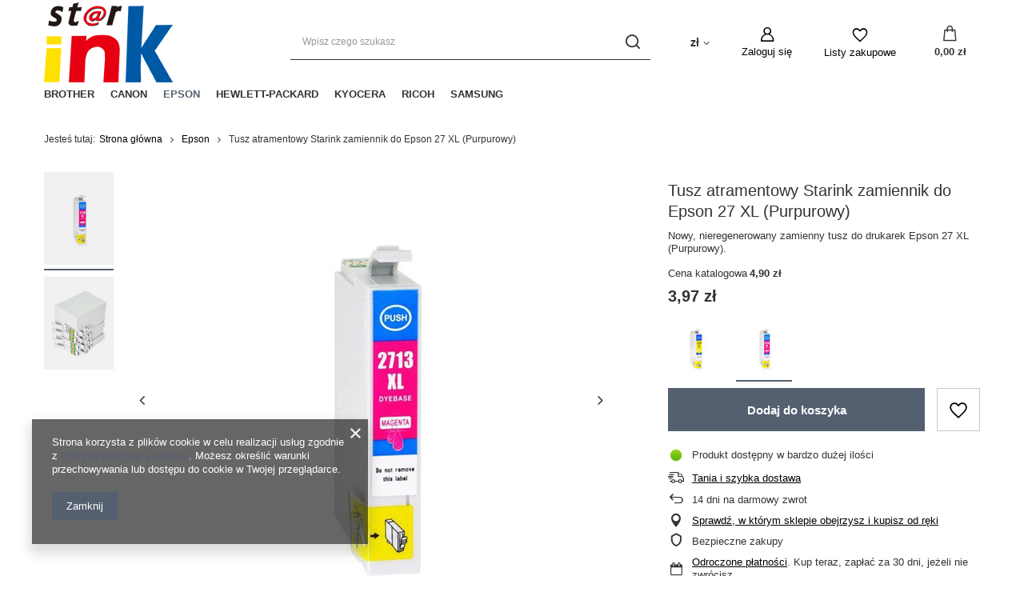

--- FILE ---
content_type: text/html; charset=utf-8
request_url: https://sklep.starink.pl/product-pol-23128-Tusz-atramentowy-Starink-zamiennik-do-Epson-27-XL-Purpurowy.html
body_size: 17907
content:
<!DOCTYPE html>
<html lang="pl" class="--vat --gross " ><head><meta name='viewport' content='user-scalable=no, initial-scale = 1.0, maximum-scale = 1.0, width=device-width, viewport-fit=cover'/> <link rel="preload" crossorigin="anonymous" as="font" href="/gfx/pol/fontello.woff?v=2"><meta http-equiv="Content-Type" content="text/html; charset=utf-8"><meta http-equiv="X-UA-Compatible" content="IE=edge"><title>Tusz atramentowy Starink zamiennik do Epson 27 XL (Purpurowy) - Epson - Starink Poland</title><meta name="keywords" content=""><meta name="description" content="Nowy, nieregenerowany zamienny tusz do drukarek Epson 27 XL (Purpurowy)."><link rel="icon" href="/gfx/pol/favicon.ico"><meta name="theme-color" content="#546070"><meta name="msapplication-navbutton-color" content="#546070"><meta name="apple-mobile-web-app-status-bar-style" content="#546070"><link rel="preload stylesheet" as="style" href="/gfx/pol/style.css.gzip?r=1644918194"><script>var app_shop={urls:{prefix:'data="/gfx/'.replace('data="', '')+'pol/',graphql:'/graphql/v1/'},vars:{priceType:'gross',priceTypeVat:true,productDeliveryTimeAndAvailabilityWithBasket:false,geoipCountryCode:'US',},txt:{priceTypeText:' brutto',},fn:{},fnrun:{},files:[],graphql:{}};const getCookieByName=(name)=>{const value=`; ${document.cookie}`;const parts = value.split(`; ${name}=`);if(parts.length === 2) return parts.pop().split(';').shift();return false;};if(getCookieByName('freeeshipping_clicked')){document.documentElement.classList.remove('--freeShipping');}if(getCookieByName('rabateCode_clicked')){document.documentElement.classList.remove('--rabateCode');}</script><meta name="robots" content="index,follow"><meta name="rating" content="general"><meta name="Author" content="Starink Poland na bazie IdoSell (www.idosell.com/shop).">
<!-- Begin LoginOptions html -->

<style>
#client_new_social .service_item[data-name="service_Apple"]:before, 
#cookie_login_social_more .service_item[data-name="service_Apple"]:before,
.oscop_contact .oscop_login__service[data-service="Apple"]:before {
    display: block;
    height: 2.6rem;
    content: url('/gfx/standards/apple.svg?r=1743165583');
}
.oscop_contact .oscop_login__service[data-service="Apple"]:before {
    height: auto;
    transform: scale(0.8);
}
#client_new_social .service_item[data-name="service_Apple"]:has(img.service_icon):before,
#cookie_login_social_more .service_item[data-name="service_Apple"]:has(img.service_icon):before,
.oscop_contact .oscop_login__service[data-service="Apple"]:has(img.service_icon):before {
    display: none;
}
</style>

<!-- End LoginOptions html -->

<!-- Open Graph -->
<meta property="og:type" content="website"><meta property="og:url" content="https://sklep.starink.pl/product-pol-23128-Tusz-atramentowy-Starink-zamiennik-do-Epson-27-XL-Purpurowy.html
"><meta property="og:title" content="Tusz atramentowy Starink zamiennik do Epson 27 XL (Purpurowy)"><meta property="og:description" content="Nowy, nieregenerowany zamienny tusz do drukarek Epson 27 XL (Purpurowy)."><meta property="og:site_name" content="Starink Poland"><meta property="og:locale" content="pl_PL"><meta property="og:image" content="https://sklep.starink.pl/hpeciai/beb5c583e4986cee5344687d48d05ca0/pol_pl_Tusz-atramentowy-Starink-zamiennik-do-Epson-27-XL-Purpurowy-23128_1.jpg"><meta property="og:image:width" content="570"><meta property="og:image:height" content="570"><link rel="manifest" href="https://sklep.starink.pl/data/include/pwa/8/manifest.json?t=3"><meta name="apple-mobile-web-app-capable" content="yes"><meta name="apple-mobile-web-app-status-bar-style" content="black"><meta name="apple-mobile-web-app-title" content="sklep.starink.pl"><link rel="apple-touch-icon" href="/data/include/pwa/8/icon-128.png"><link rel="apple-touch-startup-image" href="/data/include/pwa/8/logo-512.png" /><meta name="msapplication-TileImage" content="/data/include/pwa/8/icon-144.png"><meta name="msapplication-TileColor" content="#2F3BA2"><meta name="msapplication-starturl" content="/"><script type="application/javascript">var _adblock = true;</script><script async src="/data/include/advertising.js"></script><script type="application/javascript">var statusPWA = {
                online: {
                    txt: "Połączono z internetem",
                    bg: "#5fa341"
                },
                offline: {
                    txt: "Brak połączenia z internetem",
                    bg: "#eb5467"
                }
            }</script><script async type="application/javascript" src="/ajax/js/pwa_online_bar.js?v=1&r=6"></script><script type="application/javascript" src="/ajax/js/webpush_subscription.js?v=1&r=4"></script><script type="application/javascript">WebPushHandler.publicKey = 'BF+mXAI3KL6Sje3eeAb+8MbZTpMgWUzCLWwjmP1N1D7AvUownf0PVfuPwRUW2yMQa/8PuMoB2BapLtLBXB5GZl4=';WebPushHandler.version = '1';WebPushHandler.setPermissionValue();</script>
<!-- End Open Graph -->

<link rel="canonical" href="https://sklep.starink.pl/product-pol-23128-Tusz-atramentowy-Starink-zamiennik-do-Epson-27-XL-Purpurowy.html" />

                <script>
                if (window.ApplePaySession && window.ApplePaySession.canMakePayments()) {
                    var applePayAvailabilityExpires = new Date();
                    applePayAvailabilityExpires.setTime(applePayAvailabilityExpires.getTime() + 2592000000); //30 days
                    document.cookie = 'applePayAvailability=yes; expires=' + applePayAvailabilityExpires.toUTCString() + '; path=/;secure;'
                    var scriptAppleJs = document.createElement('script');
                    scriptAppleJs.src = "/ajax/js/apple.js?v=2";
                    if (document.readyState === "interactive" || document.readyState === "complete") {
                          document.body.append(scriptAppleJs);
                    } else {
                        document.addEventListener("DOMContentLoaded", () => {
                            document.body.append(scriptAppleJs);
                        });  
                    }
                } else {
                    document.cookie = 'applePayAvailability=no; path=/;secure;'
                }
                </script>
                <script>let paypalDate = new Date();
                    paypalDate.setTime(paypalDate.getTime() + 86400000);
                    document.cookie = 'payPalAvailability_PLN=-1; expires=' + paypalDate.getTime() + '; path=/; secure';
                </script><link rel="preload" as="image" href="/hpeciai/cb1aebc3be612f7c995c3691d156d67e/pol_pm_Tusz-atramentowy-Starink-zamiennik-do-Epson-27-XL-Purpurowy-23128_1.jpg"><style>
								#main_banner1.skeleton .main_slider__item > a {
									padding-top: calc(450/360* 100%);
								}
								@media (min-width: 757px) {#main_banner1.skeleton .main_slider__item > a {
									padding-top: calc(480/760* 100%);
								}}
								@media (min-width: 979px) {#main_banner1.skeleton .main_slider__item > a {
									padding-top: calc(375/1170* 100%);
								}}
								#main_banner1 .main_slider__item > a.loading {
									padding-top: calc(450/360* 100%);
								}
								@media (min-width: 757px) {#main_banner1 .main_slider__item > a.loading {
									padding-top: calc(480/760* 100%);
								}}
								@media (min-width: 979px) {#main_banner1 .main_slider__item > a.loading {
									padding-top: calc(375/1170* 100%);
								}}
							</style><style>
									#photos_slider[data-skeleton] .photos__link:before {
										padding-top: calc(570/570* 100%);
									}
									@media (min-width: 979px) {.photos__slider[data-skeleton] .photos__figure:not(.--nav):first-child .photos__link {
										max-height: 570px;
									}}
								</style></head><body><script>
					var script = document.createElement('script');
					script.src = app_shop.urls.prefix + 'envelope.js.gzip';

					document.getElementsByTagName('body')[0].insertBefore(script, document.getElementsByTagName('body')[0].firstChild);
				</script><div id="container" class="projector_page container max-width-1200"><header class=" commercial_banner"><script class="ajaxLoad">
                app_shop.vars.vat_registered = "true";
                app_shop.vars.currency_format = "###,##0.00";
                
                    app_shop.vars.currency_before_value = false;
                
                    app_shop.vars.currency_space = true;
                
                app_shop.vars.symbol = "zł";
                app_shop.vars.id= "PLN";
                app_shop.vars.baseurl = "http://sklep.starink.pl/";
                app_shop.vars.sslurl= "https://sklep.starink.pl/";
                app_shop.vars.curr_url= "%2Fproduct-pol-23128-Tusz-atramentowy-Starink-zamiennik-do-Epson-27-XL-Purpurowy.html";
                

                var currency_decimal_separator = ',';
                var currency_grouping_separator = ' ';

                
                    app_shop.vars.blacklist_extension = ["exe","com","swf","js","php"];
                
                    app_shop.vars.blacklist_mime = ["application/javascript","application/octet-stream","message/http","text/javascript","application/x-deb","application/x-javascript","application/x-shockwave-flash","application/x-msdownload"];
                
                    app_shop.urls.contact = "/contact-pol.html";
                </script><div id="viewType" style="display:none"></div><div id="logo" class="d-flex align-items-center"><a href="/" target="_self"><img src="/data/gfx/mask/pol/logo_8_big.png" alt="" width="161" height="100"></a></div><form action="https://sklep.starink.pl/search.php" method="get" id="menu_search" class="menu_search"><a href="#showSearchForm" class="menu_search__mobile"></a><div class="menu_search__block"><div class="menu_search__item --input"><input class="menu_search__input" type="text" name="text" autocomplete="off" placeholder="Wpisz czego szukasz"><button class="menu_search__submit" type="submit"></button></div><div class="menu_search__item --results search_result"></div></div></form><div id="menu_settings" class="align-items-center justify-content-center justify-content-lg-end"><div class="open_trigger"><span class="d-none d-md-inline-block flag_txt">zł</span><div class="menu_settings_wrapper d-md-none"><div class="menu_settings_inline"><div class="menu_settings_header">
										Język i waluta: 
									</div><div class="menu_settings_content"><span class="menu_settings_flag flag flag_pol"></span><strong class="menu_settings_value"><span class="menu_settings_language">pl</span><span> | </span><span class="menu_settings_currency">zł</span></strong></div></div><div class="menu_settings_inline"><div class="menu_settings_header">
										Dostawa do: 
									</div><div class="menu_settings_content"><strong class="menu_settings_value">Polska</strong></div></div></div><i class="icon-angle-down d-none d-md-inline-block"></i></div><form action="https://sklep.starink.pl/settings.php" method="post"><ul class="bg_alter"><li><div class="form-group"><label for="menu_settings_curr">Waluta</label><div class="select-after"><select class="form-control" name="curr" id="menu_settings_curr"><option value="PLN" selected>zł</option><option value="EUR">€ (1 zł = 0.2439€)
																	</option><option value="GBP">£ (1 zł = 0.2015£)
																	</option><option value="USD">$ (1 zł = 0.2654$)
																	</option></select></div></div><div class="form-group"><label for="menu_settings_country">Dostawa do</label><div class="select-after"><select class="form-control" name="country" id="menu_settings_country"><option value="1143020016">Austria</option><option value="1143020022">Belgia</option><option value="1143020029">Bośnia i Hercegowina</option><option value="1143020033">Bułgaria</option><option value="1143020038">Chorwacja</option><option value="1143020041">Czechy</option><option value="1143020042">Dania</option><option value="1143020051">Estonia</option><option value="1143020056">Finlandia</option><option value="1143020057">Francja</option><option value="1143020062">Grecja</option><option value="1170044709">Guernsey</option><option value="1143020075">Hiszpania</option><option value="1143020076">Holandia</option><option value="1143020083">Irlandia</option><option value="1143020089">Jersey</option><option value="1143020115">Liechtenstein</option><option value="1143020116">Litwa</option><option value="1143020118">Łotwa</option><option value="1143020117">Luxemburg</option><option value="1143020143">Niemcy</option><option value="1143020149">Norwegia</option><option selected value="1143020003">Polska</option><option value="1143020163">Portugalia</option><option value="1143020169">Rumunia</option><option value="1170044700">Serbia</option><option value="1143020182">Słowacja</option><option value="1143020183">Słowenia</option><option value="1143020192">Szwajcaria</option><option value="1143020193">Szwecja</option><option value="1143020217">Węgry</option><option value="1143020218">Wielka Brytania</option><option value="1143020220">Włochy</option><option value="1143020127">Wyspa Man</option></select></div></div></li><li class="buttons"><button class="btn --solid --large" type="submit">
										Zastosuj zmiany
									</button></li></ul></form><div id="menu_additional"><a class="account_link" href="https://sklep.starink.pl/login.php">Zaloguj się</a><div class="shopping_list_top" data-empty="true"><a href="https://sklep.starink.pl/pl/shoppinglist/" class="wishlist_link slt_link">Listy zakupowe</a><div class="slt_lists"><ul class="slt_lists__nav"><li class="slt_lists__nav_item" data-list_skeleton="true" data-list_id="true" data-shared="true"><a class="slt_lists__nav_link" data-list_href="true"><span class="slt_lists__nav_name" data-list_name="true"></span><span class="slt_lists__count" data-list_count="true">0</span></a></li></ul><span class="slt_lists__empty">Dodaj do nich produkty, które lubisz i chcesz kupić później.</span></div></div></div></div><div class="shopping_list_top_mobile" data-empty="true"><a href="https://sklep.starink.pl/pl/shoppinglist/" class="sltm_link"></a></div><div class="sl_choose sl_dialog"><div class="sl_choose__wrapper sl_dialog__wrapper p-4 p-md-5"><div class="sl_choose__item --top sl_dialog_close mb-2"><strong class="sl_choose__label">Zapisz na liście zakupowej</strong></div><div class="sl_choose__item --lists" data-empty="true"><div class="sl_choose__list f-group --radio m-0 d-md-flex align-items-md-center justify-content-md-between" data-list_skeleton="true" data-list_id="true" data-shared="true"><input type="radio" name="add" class="sl_choose__input f-control" id="slChooseRadioSelect" data-list_position="true"><label for="slChooseRadioSelect" class="sl_choose__group_label f-label py-4" data-list_position="true"><span class="sl_choose__sub d-flex align-items-center"><span class="sl_choose__name" data-list_name="true"></span><span class="sl_choose__count" data-list_count="true">0</span></span></label><button type="button" class="sl_choose__button --desktop btn --solid">Zapisz</button></div></div><div class="sl_choose__item --create sl_create mt-4"><a href="#new" class="sl_create__link  align-items-center">Stwórz nową listę zakupową</a><form class="sl_create__form align-items-center"><div class="sl_create__group f-group --small mb-0"><input type="text" class="sl_create__input f-control" required="required"><label class="sl_create__label f-label">Nazwa nowej listy</label></div><button type="submit" class="sl_create__button btn --solid ml-2 ml-md-3">Utwórz listę</button></form></div><div class="sl_choose__item --mobile mt-4 d-flex justify-content-center d-md-none"><button class="sl_choose__button --mobile btn --solid --large">Zapisz</button></div></div></div><div id="menu_basket" class="topBasket"><a class="topBasket__sub" href="/basketedit.php"><span class="badge badge-info"></span><strong class="topBasket__price" style="display: none;">0,00 zł</strong></a><div class="topBasket__details --products" style="display: none;"><div class="topBasket__block --labels"><label class="topBasket__item --name">Produkt</label><label class="topBasket__item --sum">Ilość</label><label class="topBasket__item --prices">Cena</label></div><div class="topBasket__block --products"></div></div><div class="topBasket__details --shipping" style="display: none;"><span class="topBasket__name">Koszt dostawy od</span><span id="shipppingCost"></span></div><script>
						app_shop.vars.cache_html = true;
					</script></div><nav id="menu_categories" class="wide"><button type="button" class="navbar-toggler"><i class="icon-reorder"></i></button><div class="navbar-collapse" id="menu_navbar"><ul class="navbar-nav mx-md-n2"><li class="nav-item"><a  href="/pol_m_Brother-2614.html" target="_self" title="Brother" class="nav-link" >Brother</a></li><li class="nav-item"><a  href="/pol_m_Canon-2616.html" target="_self" title="Canon" class="nav-link" >Canon</a></li><li class="nav-item active"><a  href="/pol_m_Epson-2620.html" target="_self" title="Epson" class="nav-link active" >Epson</a></li><li class="nav-item"><a  href="/pol_m_Hewlett-Packard-2615.html" target="_self" title="Hewlett-Packard" class="nav-link" >Hewlett-Packard</a></li><li class="nav-item"><a  href="/pol_m_Kyocera-2619.html" target="_self" title="Kyocera" class="nav-link" >Kyocera</a></li><li class="nav-item"><a  href="/pol_m_Ricoh-2618.html" target="_self" title="Ricoh" class="nav-link" >Ricoh</a></li><li class="nav-item"><a  href="/pol_m_Samsung-2617.html" target="_self" title="Samsung" class="nav-link" >Samsung</a></li></ul></div></nav><div id="breadcrumbs" class="breadcrumbs"><div class="back_button"><button id="back_button"></button></div><div class="list_wrapper"><ol><li><span>Jesteś tutaj:  </span></li><li class="bc-main"><span><a href="/">Strona główna</a></span></li><li class="category bc-item-1 bc-active"><a class="category" href="/pol_m_Epson-2620.html">Epson</a></li><li class="bc-active bc-product-name"><span>Tusz atramentowy Starink zamiennik do Epson 27 XL (Purpurowy)</span></li></ol></div></div></header><div id="layout" class="row clearfix"><aside class="col-3"><section class="shopping_list_menu"><div class="shopping_list_menu__block --lists slm_lists" data-empty="true"><span class="slm_lists__label">Listy zakupowe</span><ul class="slm_lists__nav"><li class="slm_lists__nav_item" data-list_skeleton="true" data-list_id="true" data-shared="true"><a class="slm_lists__nav_link" data-list_href="true"><span class="slm_lists__nav_name" data-list_name="true"></span><span class="slm_lists__count" data-list_count="true">0</span></a></li><li class="slm_lists__nav_header"><span class="slm_lists__label">Listy zakupowe</span></li></ul><a href="#manage" class="slm_lists__manage d-none align-items-center d-md-flex">Zarządzaj listami</a></div><div class="shopping_list_menu__block --bought slm_bought"><a class="slm_bought__link d-flex" href="https://sklep.starink.pl/products-bought.php">
						Lista dotychczas zamówionych produktów
					</a></div><div class="shopping_list_menu__block --info slm_info"><strong class="slm_info__label d-block mb-3">Jak działa lista zakupowa?</strong><ul class="slm_info__list"><li class="slm_info__list_item d-flex mb-3">
							Po zalogowaniu możesz umieścić i przechowywać na liście zakupowej dowolną liczbę produktów nieskończenie długo.
						</li><li class="slm_info__list_item d-flex mb-3">
							Dodanie produktu do listy zakupowej nie oznacza automatycznie jego rezerwacji.
						</li><li class="slm_info__list_item d-flex mb-3">
							Dla niezalogowanych klientów lista zakupowa przechowywana jest do momentu wygaśnięcia sesji (około 24h).
						</li></ul></div></section><div id="mobileCategories" class="mobileCategories"><div class="mobileCategories__item --menu"><a class="mobileCategories__link --active" href="#" data-ids="#menu_search,.shopping_list_menu,#menu_search,#menu_navbar,#menu_navbar3, #menu_blog">
                            Menu
                        </a></div><div class="mobileCategories__item --account"><a class="mobileCategories__link" href="#" data-ids="#menu_contact,#login_menu_block">
                            Konto
                        </a></div><div class="mobileCategories__item --settings"><a class="mobileCategories__link" href="#" data-ids="#menu_settings">
                                Ustawienia
                            </a></div></div><div class="setMobileGrid" data-item="#menu_navbar"></div><div class="setMobileGrid" data-item="#menu_navbar3" data-ismenu1="true"></div><div class="setMobileGrid" data-item="#menu_blog"></div><div class="login_menu_block d-lg-none" id="login_menu_block"><a class="sign_in_link" href="/login.php" title=""><i class="icon-user"></i><span>Zaloguj się</span></a><a class="registration_link" href="/client-new.php?register" title=""><i class="icon-lock"></i><span>Zarejestruj się</span></a><a class="order_status_link" href="/order-open.php" title=""><i class="icon-globe"></i><span>Sprawdź status zamówienia</span></a></div><div class="setMobileGrid" data-item="#menu_contact"></div><div class="setMobileGrid" data-item="#menu_settings"></div></aside><div id="content" class="col-12"><div id="menu_compare_product" class="compare mb-2 pt-sm-3 pb-sm-3 mb-sm-3" style="display: none;"><div class="compare__label d-none d-sm-block">Dodane do porównania</div><div class="compare__sub"></div><div class="compare__buttons"><a class="compare__button btn --solid --secondary" href="https://sklep.starink.pl/product-compare.php" title="Porównaj wszystkie produkty" target="_blank"><span>Porównaj produkty </span><span class="d-sm-none">(0)</span></a><a class="compare__button --remove btn d-none d-sm-block" href="https://sklep.starink.pl/settings.php?comparers=remove&amp;product=###" title="Usuń wszystkie produkty">
                        Usuń produkty
                    </a></div><script>
                        var cache_html = true;
                    </script></div><section id="projector_photos" class="photos d-flex align-items-start mb-4 mb-md-6" data-nav="true"><div id="photos_nav" class="photos__nav d-none d-md-flex flex-md-column"><figure class="photos__figure --nav"><a class="photos__link --nav" href="/hpeciai/beb5c583e4986cee5344687d48d05ca0/pol_pl_Tusz-atramentowy-Starink-zamiennik-do-Epson-27-XL-Purpurowy-23128_1.jpg" data-slick-index="0" data-width="130" data-height="130"><img class="photos__photo b-lazy --nav" alt="Tusz atramentowy Starink zamiennik do Epson 27 XL (Purpurowy)" data-src="/hpeciai/7cd2037bb79bd8a1bfebaf7e55006417/pol_ps_Tusz-atramentowy-Starink-zamiennik-do-Epson-27-XL-Purpurowy-23128_1.jpg"></a></figure><figure class="photos__figure --nav"><a class="photos__link --nav" href="/hpeciai/35bf69aa1f2d0a3bd54adb2033750fca/pol_pl_Tusz-atramentowy-Starink-zamiennik-do-Epson-27-XL-Purpurowy-23128_3.jpg" data-slick-index="1" data-width="130" data-height="130"><img class="photos__photo b-lazy --nav" alt="Tusz atramentowy Starink zamiennik do Epson 27 XL (Purpurowy)" data-src="/hpeciai/b7a04f30704ca1e5fad91bab4fcc49a0/pol_ps_Tusz-atramentowy-Starink-zamiennik-do-Epson-27-XL-Purpurowy-23128_3.jpg"></a></figure></div><div id="photos_slider" class="photos__slider" data-skeleton="true" data-nav="true"><div class="photos___slider_wrapper"><figure class="photos__figure"><a class="photos__link" href="/hpeciai/beb5c583e4986cee5344687d48d05ca0/pol_pl_Tusz-atramentowy-Starink-zamiennik-do-Epson-27-XL-Purpurowy-23128_1.jpg" data-width="872" data-height="872"><img class="photos__photo" alt="Tusz atramentowy Starink zamiennik do Epson 27 XL (Purpurowy)" src="/hpeciai/cb1aebc3be612f7c995c3691d156d67e/pol_pm_Tusz-atramentowy-Starink-zamiennik-do-Epson-27-XL-Purpurowy-23128_1.jpg"></a></figure><figure class="photos__figure"><a class="photos__link" href="/hpeciai/35bf69aa1f2d0a3bd54adb2033750fca/pol_pl_Tusz-atramentowy-Starink-zamiennik-do-Epson-27-XL-Purpurowy-23128_3.jpg" data-width="872" data-height="872"><img class="photos__photo slick-loading" alt="Tusz atramentowy Starink zamiennik do Epson 27 XL (Purpurowy)" data-lazy="/hpeciai/9181ca279b071f28bfec85d7a59f45d4/pol_pm_Tusz-atramentowy-Starink-zamiennik-do-Epson-27-XL-Purpurowy-23128_3.jpg"></a></figure></div></div></section><div class="pswp" tabindex="-1" role="dialog" aria-hidden="true"><div class="pswp__bg"></div><div class="pswp__scroll-wrap"><div class="pswp__container"><div class="pswp__item"></div><div class="pswp__item"></div><div class="pswp__item"></div></div><div class="pswp__ui pswp__ui--hidden"><div class="pswp__top-bar"><div class="pswp__counter"></div><button class="pswp__button pswp__button--close" title="Close (Esc)"></button><button class="pswp__button pswp__button--share" title="Share"></button><button class="pswp__button pswp__button--fs" title="Toggle fullscreen"></button><button class="pswp__button pswp__button--zoom" title="Zoom in/out"></button><div class="pswp__preloader"><div class="pswp__preloader__icn"><div class="pswp__preloader__cut"><div class="pswp__preloader__donut"></div></div></div></div></div><div class="pswp__share-modal pswp__share-modal--hidden pswp__single-tap"><div class="pswp__share-tooltip"></div></div><button class="pswp__button pswp__button--arrow--left" title="Previous (arrow left)"></button><button class="pswp__button pswp__button--arrow--right" title="Next (arrow right)"></button><div class="pswp__caption"><div class="pswp__caption__center"></div></div></div></div></div><section id="projector_productname" class="product_name"><div class="product_name__block --info d-flex mb-2"><div class="product_name__sub --firm ml-auto pl-1 d-flex justify-content-end align-items-start"><a class="firm_logo d-block" href="/firm-pol-1568724709-Starink.html"><img src="/data/lang/pol/producers/gfx/projector/1568724709_1.png" title="Starink" alt="Starink"></a></div></div><div class="product_name__block --name mb-2"><h1 class="product_name__name m-0">Tusz atramentowy Starink zamiennik do Epson 27 XL (Purpurowy)</h1></div><div class="product_name__block --description mb-3"><ul><li>Nowy, nieregenerowany zamienny tusz do drukarek Epson 27 XL (Purpurowy).</li></ul></div></section><script class="ajaxLoad">
				cena_raty = 3.97;
				
						var client_login = 'false'
					
				var client_points = '';
				var points_used = '';
				var shop_currency = 'zł';
				var product_data = {
				"product_id": '23128',
				
				"currency":"zł",
				"product_type":"product_item",
				"unit":"szt.",
				"unit_plural":"szt.",

				"unit_sellby":"1",
				"unit_precision":"0",

				"base_price":{
				
					"maxprice":"3.97",
				
					"maxprice_formatted":"3,97 zł",
				
					"maxprice_net":"3.23",
				
					"maxprice_net_formatted":"3,23 zł",
				
					"minprice":"3.97",
				
					"minprice_formatted":"3,97 zł",
				
					"minprice_net":"3.23",
				
					"minprice_net_formatted":"3,23 zł",
				
					"size_max_maxprice_net":"0.00",
				
					"size_min_maxprice_net":"0.00",
				
					"size_max_maxprice_net_formatted":"0,00 zł",
				
					"size_min_maxprice_net_formatted":"0,00 zł",
				
					"size_max_maxprice":"0.00",
				
					"size_min_maxprice":"0.00",
				
					"size_max_maxprice_formatted":"0,00 zł",
				
					"size_min_maxprice_formatted":"0,00 zł",
				
					"price_unit_sellby":"3.97",
				
					"value":"3.97",
					"price_formatted":"3,97 zł",
					"price_net":"3.23",
					"price_net_formatted":"3,23 zł",
					"vat":"23",
					"worth":"3.97",
					"worth_net":"3.23",
					"worth_formatted":"3,97 zł",
					"worth_net_formatted":"3,23 zł",
					"srp":"4.90",
					"srp_formatted":"4,90 zł",
					"srp_diff_gross":"0.93",
					"srp_diff_gross_formatted":"0,93 zł",
					"srp_diff_percent":"19",
					"srp_net":"3.98",
					"srp_net_formatted":"3,98 zł",
					"srp_diff_net":"0.75",
					"srp_diff_net_formatted":"0,75 zł",
					"max_diff_gross":"0.93",
					"max_diff_gross_formatted":"0,93 zł",
					"max_diff_percent":"19",
					"max_diff_net":"0.75",
					"max_diff_net_formatted":"0,75 zł",
					"basket_enable":"y",
					"special_offer":"false",
					"rebate_code_active":"n",
					"priceformula_error":"false"
				},

				"order_quantity_range":{
				
				},

				"sizes":{
				
				"uniw":
				{
				
					"type":"uniw",
					"priority":"0",
					"description":"nie dotyczy",
					"name":"nie dotyczy",
					"amount":23,
					"amount_mo":0,
					"amount_mw":23,
					"amount_mp":0,
					"code_extern":"STARINK-132-0",
					"code_producer":"6950840621092",
					"shipping_time":{
					
						"days":"1",
						"working_days":"1",
						"hours":"0",
						"minutes":"0",
						"time":"2025-11-28 15:00",
						"week_day":"5",
						"week_amount":"0",
						"today":"false"
					},
				
					"delay_time":{
					
						"days":"0",
						"hours":"0",
						"minutes":"0",
						"time":"2025-11-27 09:45:18",
						"week_day":"4",
						"week_amount":"0",
						"unknown_delivery_time":"false"
					},
				
					"delivery":{
					
					"undefined":"false",
					"shipping":"12.99",
					"shipping_formatted":"12,99 zł",
					"limitfree":"0.00",
					"limitfree_formatted":"0,00 zł",
					"shipping_change":"12.99",
					"shipping_change_formatted":"12,99 zł",
					"change_type":"up"
					},
					"price":{
					
					"value":"3.97",
					"price_formatted":"3,97 zł",
					"price_net":"3.23",
					"price_net_formatted":"3,23 zł",
					"vat":"23",
					"worth":"3.97",
					"worth_net":"3.23",
					"worth_formatted":"3,97 zł",
					"worth_net_formatted":"3,23 zł",
					"srp":"4.90",
					"srp_formatted":"4,90 zł",
					"srp_diff_gross":"0.93",
					"srp_diff_gross_formatted":"0,93 zł",
					"srp_diff_percent":"19",
					"srp_net":"3.98",
					"srp_net_formatted":"3,98 zł",
					"srp_diff_net":"0.75",
					"srp_diff_net_formatted":"0,75 zł",
					"max_diff_gross":"0.93",
					"max_diff_gross_formatted":"0,93 zł",
					"max_diff_percent":"19",
					"max_diff_net":"0.75",
					"max_diff_net_formatted":"0,75 zł",
					"basket_enable":"y",
					"special_offer":"false",
					"rebate_code_active":"n",
					"priceformula_error":"false"
					}
				}
				}

				}
				var  trust_level = '0';
			</script><form id="projector_form" class="projector_details" action="https://sklep.starink.pl/basketchange.php" method="post" data-product_id="23128" data-type="product_item"><button style="display:none;" type="submit"></button><input id="projector_product_hidden" type="hidden" name="product" value="23128"><input id="projector_size_hidden" type="hidden" name="size" autocomplete="off" value="onesize"><input id="projector_mode_hidden" type="hidden" name="mode" value="1"><div class="projector_details__wrapper"><div id="projector_prices_wrapper" class="projector_details__prices projector_prices"><div class="projector_prices__srp_wrapper" id="projector_price_srp_wrapper"><span class="projector_prices__srp_label">Cena katalogowa</span><strong class="projector_prices__srp" id="projector_price_srp">4,90 zł</strong></div><div class="projector_prices__price_wrapper"><strong class="projector_prices__price" id="projector_price_value"><span>3,97 zł</span></strong><div class="projector_prices__info"><span class="projector_prices__unit_sep">
											 / 
										</span><span class="projector_prices__unit_sellby" id="projector_price_unit_sellby" style="display:none">1</span><span class="projector_prices__unit" id="projector_price_unit">szt.</span><span class="projector_prices__vat"><span class="price_vat"> brutto</span></span></div><div class="projector_prices__maxprice_wrapper" id="projector_price_maxprice_wrapper" style="display:none;"><del class="projector_prices__maxprice" id="projector_price_maxprice"></del><span class="projector_prices__percent" id="projector_price_yousave" style="display:none;"><span class="projector_prices__percent_before">(Zniżka </span><span class="projector_prices__percent_value"></span><span class="projector_prices__percent_after">%)</span></span></div></div><div class="projector_prices__points" id="projector_points_wrapper" style="display:none;"><div class="projector_prices__points_wrapper" id="projector_price_points_wrapper"><span id="projector_button_points_basket" class="projector_prices__points_buy --span" title="Zaloguj się, aby kupić ten produkt za punkty"><span class="projector_prices__points_price_text">Kup za </span><span class="projector_prices__points_price" id="projector_price_points"><span class="projector_currency"> pkt.</span></span></span></div><div class="projector_prices__points_recive_wrapper" id="projector_price_points_recive_wrapper" style="display:none;"><span class="projector_prices__points_recive_text">Po zakupie otrzymasz </span><span class="projector_prices__points_recive" id="projector_points_recive_points"><span class="projector_currency"> pkt.</span></span></div></div></div><div id="versions" class="projector_details__versions projector_versions"><span class="projector_versions__label">Kolor</span><div class="projector_versions__sub"><a class="projector_versions__item" href="/product-pol-23054-Tusz-atramentowy-Starink-zamiennik-do-Epson-27-XL-Zolty.html" title="Yellow"><span class="projector_versions__gfx"><img src="/hpeciai/ba582e552859c997cf2cfc3dc023be22/pol_il_Tusz-atramentowy-Starink-zamiennik-do-Epson-27-XL-Zolty-23054.jpg" alt="Yellow"></span><span class="projector_versions__name">Yellow</span></a><a class="projector_versions__item --selected" href="/product-pol-23128-Tusz-atramentowy-Starink-zamiennik-do-Epson-27-XL-Purpurowy.html" title="Magenta"><span class="projector_versions__gfx"><img src="/hpeciai/7e89ff383472a0c7ee341cc764ad4290/pol_il_Tusz-atramentowy-Starink-zamiennik-do-Epson-27-XL-Purpurowy-23128.jpg" alt="Magenta"></span><span class="projector_versions__name">Magenta</span></a></div></div><div id="projector_sizes_cont" class="projector_details__sizes projector_sizes" data-onesize="true"><span class="projector_sizes__label">Rozmiar</span><div class="projector_sizes__sub"><a class="projector_sizes__item" href="/product-pol-23128-Tusz-atramentowy-Starink-zamiennik-do-Epson-27-XL-Purpurowy.html?selected_size=onesize" data-type="onesize"><span class="projector_sizes__name">nie dotyczy</span></a></div></div><div class="projector_details__buy projector_buy" id="projector_buy_section"><div class="projector_buy__wrapper"><div class="projector_buy__number_wrapper"><select class="projector_buy__number f-select"><option selected value="1">1</option><option value="2">2</option><option value="3">3</option><option value="4">4</option><option value="5">5</option><option data-more="true">
											więcej
										</option></select><div class="projector_buy__more"><input class="projector_buy__more_input" type="number" name="number" id="projector_number" value="1" step="1"></div></div><button class="projector_buy__button btn --solid --large" id="projector_button_basket" type="submit">
										Dodaj do koszyka
									</button><a class="projector_buy__shopping_list" href="#addToShoppingList" title="Kliknij, aby dodać produkt do listy zakupowej"></a></div></div><div class="projector_details__tell_availability projector_tell_availability" id="projector_tell_availability" style="display:none"><div class="projector_tell_availability__block --link"><a class="projector_tell_availability__link btn --solid --outline --solid --extrasmall" href="#tellAvailability">Powiadom mnie o dostępności produktu</a></div><div class="projector_tell_availability__block --dialog" id="tell_availability_dialog"><h2 class="headline"><span class="headline__name">Produkt wyprzedany</span></h2><div class="projector_tell_availability__info_top"><span>Otrzymasz od nas powiadomienie e-mail o ponownej dostępności produktu.</span></div><div class="projector_tell_availability__email f-group --small"><div class="f-feedback --required"><input type="text" class="f-control validate" name="email" data-validation-url="/ajax/client-new.php?validAjax=true" data-validation="client_email" required="required" disabled id="tellAvailabilityEmail"><label class="f-label" for="tellAvailabilityEmail">Twój adres e-mail</label><span class="f-control-feedback"></span></div></div><div class="projector_tell_availability__button_wrapper"><button type="submit" class="projector_tell_availability__button btn --solid --large">
									Powiadom o dostępności
								</button></div><div class="projector_tell_availability__info1"><span>Dane są przetwarzane zgodnie z </span><a href="/pol-privacy-and-cookie-notice.html">polityką prywatności</a><span>. Przesyłając je, akceptujesz jej postanowienia. </span></div><div class="projector_tell_availability__info2"><span>Powyższe dane nie są używane do przesyłania newsletterów lub innych reklam. Włączając powiadomienie zgadzasz się jedynie na wysłanie jednorazowo informacji o ponownej dostępności tego produktu. </span></div></div></div><div class="projector_details__info projector_info"><div id="projector_status" class="projector_info__item --status projector_status"><span id="projector_status_gfx_wrapper" class="projector_status__gfx_wrapper projector_info__icon"><img id="projector_status_gfx" class="projector_status__gfx" src="/data/lang/pol/available_graph/graph_1_4.png" alt="Produkt dostępny w bardzo dużej ilości"></span><div id="projector_shipping_unknown" class="projector_status__unknown" style="display:none"><span class="projector_status__unknown_text"><a target="_blank" href="/contact-pol.html">Skontaktuj się z obsługą sklepu</a>, aby oszacować czas przygotowania tego produktu do wysyłki.
								</span></div><div id="projector_status_wrapper" class="projector_status__wrapper"><div class="projector_status__description" id="projector_status_description">Produkt dostępny w bardzo dużej ilości</div><div id="projector_shipping_info" class="projector_status__info" style="display:none"><strong class="projector_status__info_label" id="projector_delivery_label">Wysyłka </strong><strong class="projector_status__info_days" id="projector_delivery_days"></strong><span class="projector_status__info_amount" id="projector_amount" style="display:none"> (%d w magazynie)</span></div></div></div><div class="projector_info__item --shipping projector_shipping" id="projector_shipping_dialog"><span class="projector_shipping__icon projector_info__icon"></span><a class="projector_shipping__info projector_info__link" href="#shipping_info">
										Tania i szybka dostawa
									</a></div><div class="projector_info__item --returns projector_returns"><span class="projector_returns__icon projector_info__icon"></span><span class="projector_returns__info projector_info__link"><span class="projector_returns__days">14</span> dni na darmowy zwrot</span></div><div class="projector_info__item --stocks projector_stocks"><span class="projector_stocks__icon projector_info__icon"></span><a class="projector_stocks__info projector_info__link --link" href="/product-stocks.php?product=23128">
											Sprawdź, w którym sklepie obejrzysz i kupisz od ręki
										</a><div id="product_stocks" class="product_stocks"><div class="product_stocks__block --product p-3"><div class="product_stocks__product d-flex align-items-center"><img class="product_stocks__icon mr-4" src="hpeciai/2f08d10e6629e487b21316a7c0f3feb5/pol_il_Tusz-atramentowy-Starink-zamiennik-do-Epson-27-XL-Purpurowy-23128.jpg" alt="Tusz atramentowy Starink zamiennik do Epson 27 XL (Purpurowy)"><div class="product_stocks__details"><strong class="product_stocks__name d-block pr-2">Tusz atramentowy Starink zamiennik do Epson 27 XL (Purpurowy)</strong><div class="product_stocks__versions"><div class="product_stocks__version"><span class="product_stocks__version_name">Kolor:</span><span class="product_stocks__version_value">Magenta</span></div></div><div class="product_stocks__sizes row mx-n1"><a class="product_stocks__size select_button col mx-1 mt-2 flex-grow-0 flex-shrink-0" href="#onesize" data-type="onesize">nie dotyczy</a></div></div></div></div><div class="product_stocks__block --stocks --skeleton px-3 pb-3"></div></div></div><div class="projector_info__item --safe projector_safe"><span class="projector_safe__icon projector_info__icon"></span><span class="projector_safe__info projector_info__link">Bezpieczne zakupy</span></div><div class="projector_info__item --paypo projector_paypo"><span class="projector_paypo__icon projector_info__icon"></span><span class="projector_paypo__info projector_info__link"><a class="projector_paypo__link" href="#showPaypo">Odroczone płatności</a>. Kup teraz, zapłać za 30 dni, jeżeli nie zwrócisz</span><div class="paypo_info"><h2 class="headline"><span class="headline__name">Kup teraz, zapłać później - 4 kroki</span></h2><div class="paypo_info__block"><div class="paypo_info__item --first"><span class="paypo_info__text">Przy wyborze formy płatności, wybierz PayPo.</span><span class="paypo_info__img"><img src="/panel/gfx/payforms/paypo.png" alt="PayPo - kup teraz, zapłać za 30 dni"></span></div><div class="paypo_info__item --second"><span class="paypo_info__text">PayPo opłaci twój rachunek w sklepie.<br>Na stronie PayPo sprawdź swoje dane i podaj pesel.</span></div><div class="paypo_info__item --third"><span class="paypo_info__text">Po otrzymaniu zakupów decydujesz co ci pasuje, a co nie. Możesz zwrócić część albo całość zamówienia - wtedy zmniejszy się też kwota do zapłaty PayPo.</span></div><div class="paypo_info__item --fourth"><span class="paypo_info__text">W ciągu 30 dni od zakupu płacisz PayPo za swoje zakupy <strong>bez żadnych dodatkowych kosztów</strong>. Jeśli chcesz, rozkładasz swoją płatność na raty.</span></div></div></div></div></div></div></form><script class="ajaxLoad">
				app_shop.vars.contact_link = "/contact-pol.html";
			</script><section class="projector_tabs"><div class="projector_tabs__tabs"></div></section><section id="projector_longdescription" class="longdescription cm" data-dictionary="true"><p><span style="font-family: tahoma, arial, helvetica, sans-serif; font-size: 12pt;">Produkt posiada certyfikaty <strong>REACH</strong>, <strong>RoHS</strong>, <strong>STMC </strong>oraz oznaczenie<strong> CE</strong>.</span></p>
<p><span style="font-family: tahoma, arial, helvetica, sans-serif; font-size: 12pt;">Tusze atramentowe tego producenta produkowane są w fabrykach posiadających certyfikaty jakości <strong>ISO 9001</strong> oraz<strong> ISO 14001</strong>.</span></p>
<ul>
<li><span style="font-family: tahoma, arial, helvetica, sans-serif; font-size: 12pt;">Tusz 27 XL (Purpurowy) o wydajności drukowania około <strong>140 stron</strong> przy 40% pokrycia strony A4.</span></li>
<li><span style="font-family: tahoma, arial, helvetica, sans-serif; font-size: 12pt;">Doskonała proporcja <strong>niewygórowanej ceny</strong> do <strong>świetnej jakości</strong>.</span></li>
<li><span style="font-family: tahoma, arial, helvetica, sans-serif; font-size: 12pt;">Tusze<strong><span> </span>Starink</strong> gwarantują wydruki o <strong>nasyceniu barw</strong> i <strong>ostrości porównywalnej</strong> do ich oryginalnych odpowiedników.  </span></li>
<li><span style="font-family: tahoma, arial, helvetica, sans-serif; font-size: 12pt;"><strong>Bezproblemowa instalacja</strong>, wystarczy jedynie dobrać odpowiedni model i cieszyć się doskonałą jakością druku.</span></li>
<li><span style="font-family: tahoma, arial, helvetica, sans-serif; font-size: 12pt;"><span>Tusze</span><strong><span> </span></strong>zapakowane są w <strong>bezpieczne pudełko</strong>, dzięki czemu <strong>nie rozlewają się</strong>.</span></li>
<li><span style="font-family: tahoma, arial, helvetica, sans-serif; font-size: 12pt;">Wymiana tuszu <strong>jest czysta</strong>, <strong>schludna</strong> i nie wymaga specjalnych przygotowań.</span></li>
<li><span style="font-family: tahoma, arial, helvetica, sans-serif; font-size: 12pt;"><strong>Starink</strong> to marka, która przywiązuje <strong>dużą wagę do jakości produktu</strong> i stale dąży do zapewnienia Klientowi maksymalnego poziomu satysfakcji.</span></li>
</ul>
<p><span style="font-family: tahoma, arial, helvetica, sans-serif; font-size: 12pt;">Tusz jest kompatybilny z poniższymi modelami drukarek<strong> Epson</strong><strong>:</strong></span></p>
<table style="height: 144px;" width="767">
<tbody>
<tr>
<td>
<div id="showMenu_447" class="nohref showMenu showvalue  borderTopDotted" data-parent="29">
<div class="showMenuSub value" data-parent="29">
<div id="showMenu_350" class="nohref showMenu showvalue " data-parent="29">
<div id="showMenuSub_350" class="showMenuSub value" data-parent="29">
<div id="showMenu_1081" class="nohref showMenu showvalue " data-parent="29">
<div id="showMenuSub_1081" class="showMenuSub value" data-parent="29">
<div id="showMenu_2379" class="nohref showMenu showvalue " data-parent="29">
<div id="showMenuSub_2379" class="showMenuSub value" data-parent="29"><strong><span style="font-size: 12pt; font-family: tahoma, arial, helvetica, sans-serif;">Epson WorkForce WF-3620 DWF</span></strong></div>
</div>
<div id="showMenu_2380" class="nohref showMenu showvalue  borderTopDotted" data-parent="29">
<div id="showMenuSub_2380" class="showMenuSub value" data-parent="29"><strong><span style="font-size: 12pt; font-family: tahoma, arial, helvetica, sans-serif;">Epson WorkForce WF-3640 DTWF</span></strong></div>
</div>
<div id="showMenu_2381" class="nohref showMenu showvalue  borderTopDotted" data-parent="29">
<div id="showMenuSub_2381" class="showMenuSub value" data-parent="29"><strong><span style="font-size: 12pt; font-family: tahoma, arial, helvetica, sans-serif;">Epson WorkForce WF-7110 DTW</span></strong></div>
</div>
<div id="showMenu_2382" class="nohref showMenu showvalue  borderTopDotted" data-parent="29">
<div id="showMenuSub_2382" class="showMenuSub value" data-parent="29"><strong><span style="font-size: 12pt; font-family: tahoma, arial, helvetica, sans-serif;">Epson WorkForce WF-7210 DTW</span></strong></div>
</div>
<div id="showMenu_2383" class="nohref showMenu showvalue  borderTopDotted" data-parent="29">
<div id="showMenuSub_2383" class="showMenuSub value" data-parent="29"><strong><span style="font-size: 12pt; font-family: tahoma, arial, helvetica, sans-serif;">Epson WorkForce WF-7610 DWF</span></strong></div>
</div>
<div id="showMenu_2384" class="nohref showMenu showvalue  borderTopDotted" data-parent="29">
<div id="showMenuSub_2384" class="showMenuSub value" data-parent="29"><strong><span style="font-size: 12pt; font-family: tahoma, arial, helvetica, sans-serif;">Epson WorkForce WF-7620 DTWF</span></strong></div>
</div>
<div id="showMenu_2385" class="nohref showMenu showvalue  borderTopDotted" data-parent="29">
<div id="showMenuSub_2385" class="showMenuSub value" data-parent="29"><strong><span style="font-size: 12pt; font-family: tahoma, arial, helvetica, sans-serif;">Epson WorkForce WF-7710 DWF</span></strong></div>
</div>
<div id="showMenu_2386" class="nohref showMenu showvalue  borderTopDotted" data-parent="29">
<div id="showMenuSub_2386" class="showMenuSub value" data-parent="29"><strong><span style="font-size: 12pt; font-family: tahoma, arial, helvetica, sans-serif;">Epson WorkForce WF-7715 DWF</span></strong></div>
</div>
<div id="showMenu_2387" class="nohref showMenu showvalue  borderTopDotted" data-parent="29">
<div id="showMenuSub_2387" class="showMenuSub value" data-parent="29"><strong><span style="font-size: 12pt; font-family: tahoma, arial, helvetica, sans-serif;">Epson WorkForce WF-7720 DTW</span></strong></div>
</div>
</div>
</div>
</div>
</div>
</div>
</div>
</td>
<td> </td>
</tr>
</tbody>
</table></section><section id="projector_dictionary" class="dictionary"><div class="dictionary__group --first --no-group"><div class="dictionary__param mb-4" data-producer="true"><div class="dictionary__name mr-1"><span class="dictionary__name_txt">Marka</span></div><div class="dictionary__values"><div class="dictionary__value"><a class="dictionary__value_txt" href="/firm-pol-1568724709-Starink.html" title="Kliknij, by zobaczyć wszystkie produkty tej marki">Starink</a></div></div></div><div class="dictionary__param mb-4" data-code="true"><div class="dictionary__name mr-1"><span class="dictionary__name_txt">Symbol</span></div><div class="dictionary__values"><div class="dictionary__value"><span class="dictionary__value_txt">STARINK-132-0</span></div></div></div><div class="dictionary__param mb-4" data-producer_code="true"><div class="dictionary__name mr-1"><span class="dictionary__name_txt">Kod producenta</span></div><div class="dictionary__values"><div class="dictionary__value"><span class="dictionary__value_txt"><span class="dictionary__producer_code --value">6950840621092</span></span></div></div></div><div class="dictionary__param mb-4"><div class="dictionary__name mr-1"><span class="dictionary__name_txt">Typ</span></div><div class="dictionary__values"><div class="dictionary__value"><span class="dictionary__value_txt">Tusz</span></div></div></div><div class="dictionary__param mb-4"><div class="dictionary__name mr-1"><span class="dictionary__name_txt">Model tuszu</span></div><div class="dictionary__values"><div class="dictionary__value"><span class="dictionary__value_txt">C13T271340</span></div><div class="dictionary__value"><span class="dictionary__value_txt">27xl</span></div><div class="dictionary__value"><span class="dictionary__value_txt">T2713</span></div></div></div><div class="dictionary__param mb-4"><div class="dictionary__name mr-1"><span class="dictionary__name_txt">Stan</span></div><div class="dictionary__values"><div class="dictionary__value"><span class="dictionary__value_txt">Zamiennik</span></div></div></div><div class="dictionary__param mb-4"><div class="dictionary__name mr-1"><span class="dictionary__name_txt">Kolor</span></div><div class="dictionary__values"><div class="dictionary__value"><span class="dictionary__value_txt">Magenta</span></div></div></div><div class="dictionary__param mb-4"><div class="dictionary__name mr-1"><span class="dictionary__name_txt">Pasuje do</span></div><div class="dictionary__values"><div class="dictionary__value"><span class="dictionary__value_txt">Epson</span></div></div></div><div class="dictionary__param mb-4"><div class="dictionary__name mr-1"><span class="dictionary__name_txt">Kompatybilność</span></div><div class="dictionary__values"><div class="dictionary__value"><span class="dictionary__value_txt">Epson WorkForce WF-3620 DWF</span></div><div class="dictionary__value"><span class="dictionary__value_txt">Epson WorkForce WF-3640 DTWF</span></div><div class="dictionary__value"><span class="dictionary__value_txt">Epson WorkForce WF-7110 DTW</span></div><div class="dictionary__value"><span class="dictionary__value_txt">Epson WorkForce WF-7210 DTW</span></div><div class="dictionary__value"><span class="dictionary__value_txt">Epson WorkForce WF-7610 DWF</span></div><div class="dictionary__value"><span class="dictionary__value_txt">Epson WorkForce WF-7620 DTWF</span></div><div class="dictionary__value"><span class="dictionary__value_txt">Epson WorkForce WF-7710 DWF</span></div><div class="dictionary__value"><span class="dictionary__value_txt">Epson WorkForce WF-7715 DWF</span></div><div class="dictionary__value"><span class="dictionary__value_txt">Epson WorkForce WF-7720 DTW</span></div></div></div><div class="dictionary__param mb-4"><div class="dictionary__name mr-1"><span class="dictionary__name_txt">Wydajność</span></div><div class="dictionary__values"><div class="dictionary__value"><span class="dictionary__value_txt">140 stron (przy 40% pokrycia strony A4)</span></div></div></div><div class="dictionary__param mb-4"><div class="dictionary__name mr-1"><span class="dictionary__name_txt">Chip</span></div><div class="dictionary__values"><div class="dictionary__value"><span class="dictionary__value_txt">Z chipem</span></div></div></div><div class="dictionary__param mb-4"><div class="dictionary__name mr-1"><span class="dictionary__name_txt">Regeneracja</span></div><div class="dictionary__values"><div class="dictionary__value"><span class="dictionary__value_txt">Nieregenerowany</span></div></div></div><div class="dictionary__param mb-4"><div class="dictionary__name mr-1"><span class="dictionary__name_txt">Pojemność</span></div><div class="dictionary__values"><div class="dictionary__value"><span class="dictionary__value_txt">14 ml</span></div></div></div></div></section><section id="product_questions_list" class="questions mb-5 col-12"><div class="questions__wrapper row align-items-start"><div class="questions__block --banner col-12 col-md-5 col-lg-4"><div class="questions__banner"><strong class="questions__banner_item --label">Potrzebujesz pomocy? Masz pytania?</strong><span class="questions__banner_item --text">Zadaj pytanie a my odpowiemy niezwłocznie, najciekawsze pytania i odpowiedzi publikując dla innych.</span><div class="questions__banner_item --button"><a class="btn --solid --medium questions__button">Zadaj pytanie</a></div></div></div></div></section><section id="product_askforproduct" class="askforproduct mb-5 col-12"><div class="askforproduct__label headline"><span class="askforproduct__label_txt headline__name">Zapytaj o produkt</span></div><form action="/settings.php" class="askforproduct__form row flex-column align-items-center" method="post" novalidate="novalidate"><div class="askforproduct__description col-12 col-sm-7 mb-4"><span class="askforproduct__description_txt">Jeżeli powyższy opis jest dla Ciebie niewystarczający, prześlij nam swoje pytanie odnośnie tego produktu. Postaramy się odpowiedzieć tak szybko jak tylko będzie to możliwe.
						</span><span class="askforproduct__privacy">Dane są przetwarzane zgodnie z <a href="/pol-privacy-and-cookie-notice.html">polityką prywatności</a>. Przesyłając je, akceptujesz jej postanowienia. </span></div><input type="hidden" name="question_product_id" value="23128"><input type="hidden" name="question_action" value="add"><div class="askforproduct__inputs col-12 col-sm-7"><div class="f-group askforproduct__email"><div class="f-feedback askforproduct__feedback --email"><input id="askforproduct__email_input" type="email" class="f-control --validate" name="question_email" required="required"><label for="askforproduct__email_input" class="f-label">
									E-mail
								</label><span class="f-control-feedback"></span></div></div><div class="f-group askforproduct__question"><div class="f-feedback askforproduct__feedback --question"><textarea id="askforproduct__question_input" rows="6" cols="52" type="question" class="f-control --validate" name="product_question" minlength="3" required="required"></textarea><label for="askforproduct__question_input" class="f-label">
									Pytanie
								</label><span class="f-control-feedback"></span></div></div></div><div class="askforproduct__submit  col-12 col-sm-7"><button class="btn --solid --medium px-5 mb-2 askforproduct__button">
							Wyślij
						</button></div></form></section><section id="opinions_section" class="row mb-4 mx-n3"><div class="opinions_add_form col-12"><div class="big_label">
									Napisz swoją opinię
								</div><form class="row flex-column align-items-center shop_opinion_form" enctype="multipart/form-data" id="shop_opinion_form" action="/settings.php" method="post"><input type="hidden" name="product" value="23128"><div class="shop_opinions_notes col-12 col-sm-6"><div class="shop_opinions_name">
									Twoja ocena:
								</div><div class="shop_opinions_note_items"><div class="opinion_note"><a href="#" class="opinion_star active" rel="1" title="1/5"><span><i class="icon-star"></i></span></a><a href="#" class="opinion_star active" rel="2" title="2/5"><span><i class="icon-star"></i></span></a><a href="#" class="opinion_star active" rel="3" title="3/5"><span><i class="icon-star"></i></span></a><a href="#" class="opinion_star active" rel="4" title="4/5"><span><i class="icon-star"></i></span></a><a href="#" class="opinion_star active" rel="5" title="5/5"><span><i class="icon-star"></i></span></a><strong>5/5</strong><input type="hidden" name="note" value="5"></div></div></div><div class="form-group col-12 col-sm-7"><div class="has-feedback"><textarea id="addopp" class="form-control" name="opinion"></textarea><label for="opinion" class="control-label">
										Treść twojej opinii
									</label><span class="form-control-feedback"></span></div></div><div class="opinion_add_photos col-12 col-sm-7"><div class="opinion_add_photos_wrapper d-flex align-items-center"><span class="opinion_add_photos_text"><i class="icon-file-image"></i>  Dodaj własne zdjęcie produktu:
										</span><input class="opinion_add_photo" type="file" name="opinion_photo" data-max_filesize="10485760"></div></div><div class="form-group col-12 col-sm-7"><div class="has-feedback has-required"><input id="addopinion_name" class="form-control" type="text" name="addopinion_name" value="" required="required"><label for="addopinion_name" class="control-label">
											Twoje imię
										</label><span class="form-control-feedback"></span></div></div><div class="form-group col-12 col-sm-7"><div class="has-feedback has-required"><input id="addopinion_email" class="form-control" type="email" name="addopinion_email" value="" required="required"><label for="addopinion_email" class="control-label">
											Twój email
										</label><span class="form-control-feedback"></span></div></div><div class="shop_opinions_button col-12"><button type="submit" class="btn --solid --medium opinions-shop_opinions_button px-5" title="Dodaj opinię">
											Wyślij opinię
										</button></div></form></div></section><section id="products_associated_zone1" class="hotspot mb-5 col-12" data-ajaxLoad="true" data-pageType="projector"><div class="hotspot mb-5 skeleton"><span class="headline"></span><div class="products d-flex flex-wrap"><div class="product col-6 col-sm-3 col-xl-2 py-3"><span class="product__icon d-flex justify-content-center align-items-center"></span><span class="product__name"></span><div class="product__prices"></div></div><div class="product col-6 col-sm-3 col-xl-2 py-3"><span class="product__icon d-flex justify-content-center align-items-center"></span><span class="product__name"></span><div class="product__prices"></div></div><div class="product col-6 col-sm-3 col-xl-2 py-3"><span class="product__icon d-flex justify-content-center align-items-center"></span><span class="product__name"></span><div class="product__prices"></div></div><div class="product col-6 col-sm-3 col-xl-2 py-3"><span class="product__icon d-flex justify-content-center align-items-center"></span><span class="product__name"></span><div class="product__prices"></div></div></div></div></section><section id="products_associated_zone2" class="hotspot mb-5 col-12" data-ajaxLoad="true" data-pageType="projector"><div class="hotspot mb-5 skeleton"><span class="headline"></span><div class="products d-flex flex-wrap"><div class="product col-6 col-sm-3 col-xl-2 py-3"><span class="product__icon d-flex justify-content-center align-items-center"></span><span class="product__name"></span><div class="product__prices"></div></div><div class="product col-6 col-sm-3 col-xl-2 py-3"><span class="product__icon d-flex justify-content-center align-items-center"></span><span class="product__name"></span><div class="product__prices"></div></div><div class="product col-6 col-sm-3 col-xl-2 py-3"><span class="product__icon d-flex justify-content-center align-items-center"></span><span class="product__name"></span><div class="product__prices"></div></div><div class="product col-6 col-sm-3 col-xl-2 py-3"><span class="product__icon d-flex justify-content-center align-items-center"></span><span class="product__name"></span><div class="product__prices"></div></div></div></div></section><section id="products_associated_zone3" class="hotspot mb-5 col-12" data-ajaxLoad="true" data-pageType="projector"><div class="hotspot mb-5 skeleton"><span class="headline"></span><div class="products d-flex flex-wrap"><div class="product col-6 col-sm-3 col-xl-2 py-3"><span class="product__icon d-flex justify-content-center align-items-center"></span><span class="product__name"></span><div class="product__prices"></div></div><div class="product col-6 col-sm-3 col-xl-2 py-3"><span class="product__icon d-flex justify-content-center align-items-center"></span><span class="product__name"></span><div class="product__prices"></div></div><div class="product col-6 col-sm-3 col-xl-2 py-3"><span class="product__icon d-flex justify-content-center align-items-center"></span><span class="product__name"></span><div class="product__prices"></div></div><div class="product col-6 col-sm-3 col-xl-2 py-3"><span class="product__icon d-flex justify-content-center align-items-center"></span><span class="product__name"></span><div class="product__prices"></div></div></div></div></section></div></div></div><footer class="max-width-1200"><div id="footer_links" class="row container"><ul id="menu_orders" class="footer_links col-md-4 col-sm-6 col-12 orders_bg"><li><a id="menu_orders_header" class=" footer_links_label" href="https://sklep.starink.pl/client-orders.php" title="">
							Moje zamówienie
						</a><ul class="footer_links_sub"><li id="order_status" class="menu_orders_item"><i class="icon-battery"></i><a href="https://sklep.starink.pl/order-open.php">
									Status zamówienia
								</a></li><li id="order_status2" class="menu_orders_item"><i class="icon-truck"></i><a href="https://sklep.starink.pl/order-open.php">
									Śledzenie przesyłki
								</a></li><li id="order_rma" class="menu_orders_item"><i class="icon-sad-face"></i><a href="https://sklep.starink.pl/rma-open.php">
									Chcę zareklamować produkt
								</a></li><li id="order_returns" class="menu_orders_item"><i class="icon-refresh-dollar"></i><a href="https://sklep.starink.pl/returns-open.php">
									Chcę zwrócić produkt
								</a></li><li id="order_exchange" class="menu_orders_item"><i class="icon-return-box"></i><a href="/client-orders.php?display=returns&amp;exchange=true">
									Informacje o wymianie
								</a></li><li id="order_contact" class="menu_orders_item"><i class="icon-phone"></i><a href="/contact-pol.html">
										Kontakt
									</a></li></ul></li></ul><ul id="menu_account" class="footer_links col-md-4 col-sm-6 col-12"><li><a id="menu_account_header" class=" footer_links_label" href="https://sklep.starink.pl/login.php" title="">
							Moje konto
						</a><ul class="footer_links_sub"><li id="account_register_retail" class="menu_orders_item"><i class="icon-register-card"></i><a href="https://sklep.starink.pl/client-new.php?register">
												Zarejestruj się
											</a></li><li id="account_basket" class="menu_orders_item"><i class="icon-basket"></i><a href="https://sklep.starink.pl/basketedit.php">
									Koszyk
								</a></li><li id="account_observed" class="menu_orders_item"><i class="icon-heart-empty"></i><a href="https://sklep.starink.pl/pl/shoppinglist/">
									Listy zakupowe
								</a></li><li id="account_boughts" class="menu_orders_item"><i class="icon-menu-lines"></i><a href="https://sklep.starink.pl/products-bought.php">
									Lista zakupionych produktów
								</a></li><li id="account_history" class="menu_orders_item"><i class="icon-clock"></i><a href="https://sklep.starink.pl/client-orders.php">
									Historia transakcji
								</a></li><li id="account_rebates" class="menu_orders_item"><i class="icon-scissors-cut"></i><a href="https://sklep.starink.pl/client-rebate.php">
									Moje rabaty
								</a></li><li id="account_newsletter" class="menu_orders_item"><i class="icon-envelope-empty"></i><a href="https://sklep.starink.pl/newsletter.php">
									Newsletter
								</a></li></ul></li></ul><ul id="menu_regulations" class="footer_links col-md-4 col-sm-6 col-12"><li><span class="footer_links_label">Regulaminy</span><ul class="footer_links_sub"><li><a href="/Informacje-o-sklepie-cterms-pol-19.html">
											Informacje o sklepie
										</a></li><li><a href="/pol-delivery.html">
											Wysyłka
										</a></li><li><a href="/pol-payments.html">
											Sposoby płatności i prowizje
										</a></li><li><a href="/pol-terms.html">
											Regulamin
										</a></li><li><a href="/pol-privacy-and-cookie-notice.html">
											Polityka prywatności
										</a></li><li><a href="/pol-returns-and_replacements.html">
											Odstąpienie od umowy
										</a></li></ul></li></ul></div><div class="footer_settings container d-md-flex justify-content-md-between align-items-md-center mb-md-4"><div id="price_info" class="footer_settings__price_info price_info mb-4 d-md-flex align-items-md-center mb-md-0"><div class="price_info__wrapper"><span class="price_info__text --type">
												W sklepie prezentujemy ceny brutto (z VAT). 
											</span><span class="price_info__text --region">Stawki VAT dla konsumentów z kraju: <span class="price_info__region">Polska</span>. </span></div></div><div class="footer_settings__idosell idosell mb-4 d-md-flex align-items-md-center mb-md-0 " id="idosell_logo"><a class="idosell__logo --link" target="_blank" href="https://www.idosell.com/pl/?utm_source=clientShopSite&amp;utm_medium=Label&amp;utm_campaign=PoweredByBadgeLink" title="Sklepy internetowe IdoSell"><img class="idosell__img mx-auto d-block" src="/ajax/poweredby_IdoSell_Shop_black.svg?v=1" alt="Sklepy internetowe IdoSell"></a></div></div><div id="menu_contact" class="container d-md-flex align-items-md-center justify-content-md-center"><ul><li class="contact_type_header"><a href="https://sklep.starink.pl/contact-pol.html" title="">
							Kontakt
						</a></li><li class="contact_type_phone"><a href="tel:512553220">512-553-220</a></li><li class="contact_type_mail"><a href="mailto:sklep@starink.pl">sklep@starink.pl</a></li><li class="contact_type_adress"><span class="shopshortname">Starink Poland<span>, </span></span><span class="adress_street">Brukowa 8 kl. C 3p<span>, </span></span><span class="adress_zipcode">91-341<span class="n55931_city"> Łódź</span></span></li></ul></div><script>
				const instalmentData = {
					
					currency: 'zł',
					
					
							basketCost: parseFloat(0.00, 10),
						
							basketCostNet: parseFloat(0.00, 10),
						
					
					basketCount: parseInt(0, 10),
					
					
							price: parseFloat(3.97, 10),
							priceNet: parseFloat(3.23, 10),
						
				}
			</script><script type="application/ld+json">
		{
		"@context": "http://schema.org",
		"@type": "Organization",
		"url": "https://sklep.starink.pl/",
		"logo": "https://sklep.starink.pl/data/gfx/mask/pol/logo_8_big.png"
		}
		</script><script type="application/ld+json">
		{
			"@context": "http://schema.org",
			"@type": "BreadcrumbList",
			"itemListElement": [
			{
			"@type": "ListItem",
			"position": 1,
			"item": "https://sklep.starink.pl/pol_m_Epson-2620.html",
			"name": "Epson"
			}
		]
		}
	</script><script type="application/ld+json">
		{
		"@context": "http://schema.org",
		"@type": "WebSite",
		
		"url": "https://sklep.starink.pl/",
		"potentialAction": {
		"@type": "SearchAction",
		"target": "https://sklep.starink.pl/search.php?text={search_term_string}",
		"query-input": "required name=search_term_string"
		}
		}
	</script><script type="application/ld+json">
		{
		"@context": "http://schema.org",
		"@type": "Product",
		
		"description": "Nowy, nieregenerowany zamienny tusz do drukarek Epson 27 XL (Purpurowy).",
		"name": "Tusz atramentowy Starink zamiennik do Epson 27 XL (Purpurowy)",
		"productID": "mpn:STARINK-132-0",
		"brand": {
			"@type": "Brand",
			"name": "Starink"
		},
		"image": "https://sklep.starink.pl/hpeciai/beb5c583e4986cee5344687d48d05ca0/pol_pl_Tusz-atramentowy-Starink-zamiennik-do-Epson-27-XL-Purpurowy-23128_1.jpg"
		,
		"offers": [
			
			{
			"@type": "Offer",
			"availability": "http://schema.org/InStock",
			
					"price": "3.97",
				
			"priceCurrency": "PLN",
			"eligibleQuantity": {
			"value":  "1",
			"unitCode": "szt.",
			"@type": [
			"QuantitativeValue"
			]
			},
			"url": "https://sklep.starink.pl/product-pol-23128-Tusz-atramentowy-Starink-zamiennik-do-Epson-27-XL-Purpurowy.html?selected_size=onesize"
			}
			
		]
		}

		</script><script>
                app_shop.vars.request_uri = "%2Fproduct-pol-23128-Tusz-atramentowy-Starink-zamiennik-do-Epson-27-XL-Purpurowy.html"
                app_shop.vars.additional_ajax = '/projector.php'
            </script></footer><script src="/gfx/pol/shop.js.gzip?r=1644918194"></script><script src="/gfx/pol/menu_alert.js.gzip?r=1644918194"></script><script src="/gfx/pol/projector_photos.js.gzip?r=1644918194"></script><script src="/gfx/pol/projector_details.js.gzip?r=1644918194"></script><script src="/gfx/pol/projector_configurator.js.gzip?r=1644918194"></script><script src="/gfx/pol/projector_bundle_zone.js.gzip?r=1644918194"></script><script src="/gfx/pol/projector_components_hiding.js.gzip?r=1644918194"></script><script src="/gfx/pol/projector_projector_opinons_form.js.gzip?r=1644918194"></script><script src="/gfx/pol/projector_cms_sizes.js.gzip?r=1644918194"></script><script>
                app_shop.runApp();
            </script><script>
            window.Core = {};
            window.Core.basketChanged = function(newContent) {};</script><script>var inpostPayProperties={"isBinded":null}</script>
<!-- Begin additional html or js -->


<!--SYSTEM - COOKIES CONSENT|8|-->
<div id="ck_dsclr_v2" class="no_print ck_dsclr_v2">
    <div class="ck_dsclr_x_v2" id="ckdsclrx_v2">
        <i class="icon-x"></i>
    </div>
    <div id="ck_dsclr_sub_v2" class="ck_dsclr__sub_v2">
            Strona korzysta z plików cookie w celu realizacji usług zgodnie z <a style="color: #546070; text-decoration: none;" href="/terms.php" title="Polityka dotycząca cookies">Polityką dotyczącą cookies</a>. Możesz określić warunki przechowywania lub dostępu do cookie w Twojej przeglądarce.
        <div id="ckdsclmrshtdwn_v2" class=""><span class="ck_dsclr__btn_v2">Zamknij</span></div>
    </div>
</div>

<style>
    @font-face {
        font-family: 'Arial', 'Helvetica', sans-serif;
        src: url('/data/include/fonts/Arial-Regular.ttf');
        font-weight: 300;
        font-style: normal;
        font-display: swap;
    }

    .ck_dsclr_v2 {
        font-size: 12px;
        line-height: 17px;
        background-color: rgba(0, 0, 0, 0.6);
        backdrop-filter: blur(6px);
        -webkit-box-shadow: 0px 8px 15px 3px rgba(0, 0, 0, 0.15);
        -moz-box-shadow: 0px 8px 15px 3px rgba(0, 0, 0, 0.15);
        box-shadow: 0px 8px 15px 3px rgba(0, 0, 0, 0.15);
        position: fixed;
        left: 15px;
        bottom: 15px;
        max-width: calc(100vw - 30px);
        font-family: 'Arial', 'Helvetica', sans-serif;
        color: #fff;
        border-radius: 0;
        z-index: 999;
        display: none;
    }
    .ck_dsclr_x_v2 {
        position: absolute;
        top: 10px;
        right: 10px;
        color: #f5f5f5;
        font-size: 20px;
        cursor: pointer;
    }
    .ck_dsclr_x_v2 i {
        font-weight: bold;
    }
    .ck_dsclr__sub_v2 {
        align-items: center;
        padding: 10px 20px 15px;
        text-align: left;
        box-sizing: border-box;
    }
    .ck_dsclr__btn_v2 {
        padding: 9px 18px;
        background-color: #546070;
        color: #ffffff;
        display: block;
        text-align: center;
        border-radius: 0;
        margin-top: 10px;
        width: max-content;
    }
    .ck_dsclr__btn_v2:hover {
        cursor: pointer;
        background-color: #333333;
        color: #ffffff;
    }
    .ck_dsclr_v2 a {
        color: #546070;
    }
    .ck_dsclr_v2 a:hover {
        text-decoration: none;
        color: #fff;
    }
    .ck_dsclr_v2.--blocked a {
        color: #546070;
    }
    .ck_dsclr_v2 h3 {
        font-size: 15px;
        color: #fff;
        margin: 5px 0 10px;
    }
    .ck_dsclr_v2 p {
        margin: 0;
    }
    @media (min-width: 757px) {
        .ck_dsclr__btn_v2 {
            margin-top: 20px;
        }
        .ck_dsclr_v2 h3 {
            font-size: 16px;
            margin: 15px 0 10px;
        }
        .ck_dsclr_v2 {
            margin: 0 auto;
            max-width: 420px;
            width: 100%;
            left: 4rem;
            bottom: 4rem;
            font-size: 13px;
        }
        .ck_dsclr__sub_v2 {
            justify-content: flex-start;
            padding: 20px 25px 30px;
        }
    }
    .ck_dsclr_v2.--blocked {
        position: fixed;
        z-index: 9999;
        top: 50%;
        transform: translateY(-50%);
        margin: 0;
        bottom: unset;
        background-color: #fff;
        color: #333;
        backdrop-filter: none;
    }
    .ck_dsclr_v2.--blocked #ck_dsclr_sub_v2 {
        justify-content: center;
        background-color: #ffffff;
        width: 100%;
        padding: 20px;
        border-radius: 0;
    }
    .ck_dsclr_v2.--blocked:before {
        content: '';
        position: absolute;
        top: calc(-50vh + 100%/2);
        left: calc(-50vw + 100%/2);
        width: 100vw;
        height: 100vh;
        background-color: rgba(0,0,0,0.5);
        z-index: -1;
    }
    .ck_dsclr_v2.--blocked h3 {
        font-size: 18px;
        color: #333333;
        margin: 10px 0 22px;
    }
    .ck_dsclr_v2.--blocked p {
        margin: 0 0 17px 0;
        display: block;
        text-align: left;
    }
    .ck_dsclr_v2.--blocked #ckdsclmrshtrtn_v2 {
        order: 10;
    }
    .ck_dsclr_v2.--blocked #ckdsclmrshtrtn_v2 span , .ck_dsclr_v2.--blocked #ckdsclmrshtrtn_v2 a {
        background-color: transparent;
        color: #0090f6;
        padding: 18px 12px;
    }
    .ck_dsclr_v2.--blocked #ckdsclmrshtrtn_v2 span:hover , .ck_dsclr_v2.--blocked #ckdsclmrshtrtn_v2 a:hover {
        color: #000000;
    }
    .ck_dsclr_v2.--blocked div {
        width: 100%;
    }
    .ck_dsclr_v2.--blocked .ck_dsclr__btn_v2 {
        font-size: 13px;
        padding: 17px 10px;
        margin-top: 5px;
    }
    @media (min-width: 757px) {
        .ck_dsclr_v2.--blocked {
            max-width: 480px;
            width: 100%;
            left: 50%;
            transform: translate(-50%,-50%);
        }
        .ck_dsclr_v2.--blocked div {
            width: unset;
        }
        .ck_dsclr_v2.--blocked .ck_dsclr__btn_v2 {
            font-size: 12px;
            padding: 10px 16px;
            margin-top: 0;
        }
        .ck_dsclr_v2.--blocked #ckdsclmrshtrtn_v2 {
            margin-right: auto;
            order: unset;
        }
        .ck_dsclr_v2.--blocked #ckdsclmrshtrtn_v2 span , .ck_dsclr_v2.--blocked #ckdsclmrshtrtn_v2 a {
            padding: 10px 12px;
        }
    }
</style>

<script>
    function getCk(name) {var nameEQ = name + "=";var ca = document.cookie.split(';');for(var i=0;i < ca.length;i++) {var c = ca[i];while (c.charAt(0)==' ') c = c.substring(1,c.length);if (c.indexOf(nameEQ) == 0) return c.substring(nameEQ.length,c.length);}return null;}
    function setCk(name,value,days) {if (days) {var date = new Date(); date.setTime(date.getTime()+(days*24*60*60*1000)); var expires = "; expires="+date.toGMTString(); } else var expires = ""; document.cookie = name+"="+value+expires+"; path=/;secure;";}
    if(!getCk("ck_cook")) document.getElementById('ck_dsclr_v2').style.display = "block";
    document.getElementById('ckdsclmrshtdwn_v2').addEventListener('click' , function() {
        document.getElementById('ck_dsclr_v2').style.display = "none";
        setCk("ck_cook", "yes", 180);
        return false;
    });
    document.getElementById('ckdsclrx_v2').addEventListener('click' , function() {
        document.getElementById('ck_dsclr_v2').style.display = "none";
        setCk("ck_cook", "yes", 180);
        return false;
    });
</script>

<!-- End additional html or js -->
<style>.grecaptcha-badge{position:static!important;transform:translateX(186px);transition:transform 0.3s!important;}.grecaptcha-badge:hover{transform:translateX(0);}</style><script>async function prepareRecaptcha(){var captchableElems=[];captchableElems.push(...document.getElementsByName("mailing_email"));captchableElems.push(...document.getElementsByName("question_email"));captchableElems.push(...document.getElementsByName("opinion"));captchableElems.push(...document.getElementsByName("opinionId"));captchableElems.push(...document.getElementsByName("availability_email"));captchableElems.push(...document.getElementsByName("from"));if(!captchableElems.length)return;window.iaiRecaptchaToken=window.iaiRecaptchaToken||await getRecaptchaToken("contact");captchableElems.forEach((el)=>{if(el.dataset.recaptchaApplied)return;el.dataset.recaptchaApplied=true;const recaptchaTokenElement=document.createElement("input");recaptchaTokenElement.name="iai-recaptcha-token";recaptchaTokenElement.value=window.iaiRecaptchaToken;recaptchaTokenElement.type="hidden";if(el.name==="opinionId"){el.after(recaptchaTokenElement);return;}
el.closest("form")?.append(recaptchaTokenElement);});}
document.addEventListener("focus",(e)=>{const{target}=e;if(!target.closest)return;if(!target.closest("input[name=mailing_email],input[name=question_email],textarea[name=opinion],input[name=availability_email],input[name=from]"))return;prepareRecaptcha();},true);let recaptchaApplied=false;document.querySelectorAll(".rate_opinion").forEach((el)=>{el.addEventListener("mouseover",()=>{if(!recaptchaApplied){prepareRecaptcha();recaptchaApplied=true;}});});function getRecaptchaToken(event){if(window.iaiRecaptchaToken)return window.iaiRecaptchaToken;if(window.iaiRecaptchaTokenPromise)return window.iaiRecaptchaTokenPromise;const captchaScript=document.createElement('script');captchaScript.src="https://www.google.com/recaptcha/api.js?render=explicit";document.head.appendChild(captchaScript);window.iaiRecaptchaTokenPromise=new Promise((resolve,reject)=>{captchaScript.onload=function(){grecaptcha.ready(async()=>{if(!document.getElementById("googleRecaptchaBadge")){const googleRecaptchaBadge=document.createElement("div");googleRecaptchaBadge.id="googleRecaptchaBadge";googleRecaptchaBadge.setAttribute("style","position: relative; overflow: hidden; float: right; padding: 5px 0px 5px 5px; z-index: 2; margin-top: -75px; clear: both;");document.body.appendChild(googleRecaptchaBadge);}
let clientId=grecaptcha.render('googleRecaptchaBadge',{'sitekey':'6LfY2KIUAAAAAHkCraLngqQvNxpJ31dsVuFsapft','badge':'bottomright','size':'invisible'});const response=await grecaptcha.execute(clientId,{action:event});window.iaiRecaptchaToken=response;setInterval(function(){resetCaptcha(clientId,event)},2*61*1000);resolve(response);})}});return window.iaiRecaptchaTokenPromise;}
function resetCaptcha(clientId,event){grecaptcha.ready(function(){grecaptcha.execute(clientId,{action:event}).then(function(token){window.iaiRecaptchaToken=token;let tokenDivs=document.getElementsByName("iai-recaptcha-token");tokenDivs.forEach((el)=>{el.value=token;});});});}</script><img src="https://client4743.idosell.com/checkup.php?c=802a9591ea29337a2017c47dabda0600" style="display:none" alt="pixel"></body></html>


--- FILE ---
content_type: application/x-javascript
request_url: https://sklep.starink.pl/gfx/pol/projector_configurator.js.gzip?r=1644918194
body_size: 2984
content:

const ConfiguratorTxt={};ConfiguratorTxt.selectOption="Wybierz przynajmniej 1 opcję";ConfiguratorTxt.minString="Minimalna ilość znaków ";ConfiguratorTxt.maxString="Maksymalna ilość znaków ";ConfiguratorTxt.minDigit="Minimalna wartość ";ConfiguratorTxt.maxDigit="Maksymalna wartość ";Configurator=function Configurator(params){const that=this;this.params=params||{};this.vars={dependencies:(typeof configuratorDependencies==='object')?configuratorDependencies:false,};this.customDelay={set:function customDelaySet(delay,call){this.del();this.timeoutID=window.setTimeout(()=>{call?call():'';},delay);},del:function customDelayDel(){(typeof this.timeoutID==='number')?window.clearTimeout(this.timeoutID):delete this.timeoutID;},};this.generateInputText=(inputElement)=>{const inputType=inputElement.getAttribute('type');const inputMin=inputElement.getAttribute('data-min');const inputMax=inputElement.getAttribute('data-max');const inputValue=inputElement.value;let aText='';if(inputType==='number'){if((inputMin&&parseFloat(inputValue,10)<parseFloat(inputMin))||(inputMax&&parseFloat(inputValue)>parseFloat(inputMax))){return inputMin||inputMax;}}else if((inputMin&&inputValue.length<inputMin)||(inputMax&&inputValue.length>inputMax)){for(let i=0;i<inputMin;i++){aText+='a';}
return aText;}
return inputValue;};this.fetchPrice=async()=>{document.getElementById('projector_prices_wrapper').classList.add('load-content');const dataFetch=new URLSearchParams(new FormData(document.getElementById('projector_form')));let multipleKeysValues=[];const multipleKeys=[...dataFetch.keys()].reduce((accumulator,currentValue,index,allKeysArray)=>{if(allKeysArray.indexOf(currentValue)!==index&&accumulator.indexOf(currentValue)<0){accumulator=[...accumulator,currentValue];multipleKeysValues=[...multipleKeysValues,dataFetch.getAll(currentValue)];}
return accumulator;},[]);if(multipleKeys.length){multipleKeys.forEach((key,keyIndex)=>{dataFetch.delete(key);multipleKeysValues[keyIndex].forEach((value,valueIndex)=>{dataFetch.set(`${key}[${valueIndex}]`,value);});});}
const requiredInputs=document.querySelectorAll('.configurator__item[data-limits]:not(.--hide) input');if(requiredInputs.length){requiredInputs.forEach((el)=>{dataFetch.set(el.getAttribute('name'),that.generateInputText(el,dataFetch.get(el.getAttribute('name'))));});}
if(![...dataFetch.keys()].find((el)=>el==='number')){dataFetch.set('number',document.getElementById('projector_number').value);}
if(![...dataFetch.keys()].find((el)=>el==='size')){dataFetch.set('size',document.getElementById('projector_size_hidden').value);}
if(![...dataFetch.keys()].find((el)=>el==='product')){dataFetch.set('product',document.getElementById('projector_product_hidden').value);}
try{const response=await fetch('/ajax/calculatePrice.php',{method:'POST',headers:{'Content-Type':'application/x-www-form-urlencoded; charset=UTF-8',},body:dataFetch,});const dataJson=await response.json();document.getElementById('projector_prices_wrapper').classList.remove('load-content');return dataJson;}catch(error){console.error('AJAX fetchPriceConfigurator() Error:',error);document.getElementById('projector_prices_wrapper').classList.remove('load-content');return false;}};this.setPrice=async(withoutDelay)=>{if(withoutDelay){document.getElementById('projector_prices_wrapper').classList.add('load-content');}
this.customDelay.set(500,async()=>{const dataJson=await this.fetchPrice();if(dataJson){if(dataJson.priceformula_calculation_error&&dataJson.priceformula_calculation_error_msg){document.getElementById('projector_prices_wrapper').classList.add('load-content');}else{document.getElementById('projector_price_value').innerHTML=document.getElementById('projector_configurator').hasAttribute('data-netto')?dataJson.worth_net_formatted:dataJson.worth_formatted;}
if(this.setPriceCallback)this.setPriceCallback(dataJson);}});};this.toggleDependencies=(firstLevelKey,secondLevelKey,withoutSetPrice)=>{if(this.vars.dependencies&&this.vars.dependencies[firstLevelKey]&&this.vars.dependencies[firstLevelKey][secondLevelKey]){const firstLevelElement=document.querySelector(`.configurator__item[data-name="${firstLevelKey}"]`);const allCheckedCheckboxes=firstLevelElement.querySelectorAll('input[type="checkbox"]:checked');let isChecked=true;if(firstLevelElement.getAttribute('data-type')==='checkbox'&&!allCheckedCheckboxes.length){isChecked=false;}
Object.keys(this.vars.dependencies[firstLevelKey][secondLevelKey]).forEach((thirdLevelKey)=>{let thirdLevelArray;if(allCheckedCheckboxes.length){if(Array.isArray(this.vars.dependencies[firstLevelKey][secondLevelKey][thirdLevelKey])){thirdLevelArray=[];}else{thirdLevelArray=false;}
allCheckedCheckboxes.forEach((checkedCheckbox)=>{if(Array.isArray(this.vars.dependencies[firstLevelKey][secondLevelKey][thirdLevelKey])){thirdLevelArray.push(...this.vars.dependencies[firstLevelKey][checkedCheckbox.value][thirdLevelKey]);}else if(this.vars.dependencies[firstLevelKey][checkedCheckbox.value][thirdLevelKey]===true){thirdLevelArray=true;}});}else{thirdLevelArray=this.vars.dependencies[firstLevelKey][secondLevelKey][thirdLevelKey];}
const thirdLevelElement=document.querySelector(`.configurator__item[data-name="${thirdLevelKey}"]`);if(thirdLevelElement){if(!thirdLevelElement.classList.contains('--dependencies'))thirdLevelElement.classList.add('--dependencies');if((thirdLevelArray.length||thirdLevelArray===true)&&isChecked){if(thirdLevelElement.classList.contains('--hide'))thirdLevelElement.classList.remove('--hide');if(thirdLevelElement.getAttribute('data-type')==='select'){thirdLevelElement.querySelectorAll('option, .f-dropdown-li').forEach((el)=>{el.classList.remove('--show');el.classList.remove('--last');});}else{thirdLevelElement.querySelectorAll('.f-group').forEach((el)=>{el.classList.remove('--show');});}
thirdLevelElement.querySelectorAll('option, input').forEach((el)=>{el.disabled=false;});if(thirdLevelArray.length){thirdLevelArray.forEach((el,index)=>{const elementToShow=thirdLevelElement.querySelector(`[value="${el}"]`);if(elementToShow){if(elementToShow.tagName==='OPTION'){const dropdownElementToShow=thirdLevelElement.querySelector(`[data-value="${el}"]`);if(dropdownElementToShow){dropdownElementToShow.closest('.f-dropdown-li').classList.add('--show');if(index+1===thirdLevelArray.length){dropdownElementToShow.closest('.f-dropdown-li').classList.add('--last');}}
elementToShow.classList.add('--show');if(index===0){elementToShow.selected=true;if(dropdownElementToShow){if(withoutSetPrice)dropdownElementToShow.classList.add('--without');dropdownElementToShow.click();}}}else{elementToShow.closest('.f-group').classList.add('--show');if(index===0&&elementToShow.type!=='checkbox'){elementToShow.checked=true;}}}});if(thirdLevelElement.getAttribute('data-type')==='checkbox'){thirdLevelElement.querySelectorAll('.f-group:not(.--show)').forEach((el)=>{el.querySelector('input').checked=false;});}}}else{thirdLevelElement.classList.add('--hide');thirdLevelElement.querySelectorAll('option, input').forEach((el)=>{el.disabled=true;});}}});}
if(!withoutSetPrice)this.setPrice();if(this.validateCheckbox()){this.removeAlert();}};this.hideDependenciesOnInit=()=>{if(this.vars.dependencies){Object.keys(this.vars.dependencies).forEach((firstLevelKey)=>{let secondLevelFirstKey=false;Object.keys(that.vars.dependencies[firstLevelKey]).sort().forEach((secondLevelCheckedKey)=>{const currentInputElement=document.getElementById(secondLevelCheckedKey);const currentOptionElement=document.querySelector(`.f-dropdown-item[data-value="${secondLevelCheckedKey}"]`);if(currentOptionElement&&currentOptionElement.classList.contains('--selected')){secondLevelFirstKey=secondLevelCheckedKey;}else if(currentInputElement&&currentInputElement.checked){secondLevelFirstKey=secondLevelCheckedKey;}});if(secondLevelFirstKey){that.toggleDependencies(firstLevelKey,secondLevelFirstKey,true);}});}};this.afterGenerateDropdown=(dropdown)=>{dropdown.querySelectorAll('.f-dropdown-item').forEach((element)=>{const elementContent=`${element.hasAttribute('data-icon')?`<span class="configurator__icon"><img src="${element.getAttribute('data-icon')}"alt="${element.innerHTML}"/></span>`:''}<span class="configurator__name">${element.innerHTML}</span>${element.hasAttribute('data-price')?`<span class="configurator__price">${element.getAttribute('data-price')}</span>`:''}`;element.innerHTML=elementContent;});dropdown.querySelector('.f-dropdown-button').innerHTML=dropdown.querySelector('.f-dropdown-item.--selected').innerHTML;};this.afterClickDropdown=(currentClick)=>{const firstLevelKey=currentClick.closest('.configurator__item').getAttribute('data-name');const secondLevelKey=currentClick.querySelector('.f-dropdown-item').getAttribute('data-value');if(currentClick.querySelector('.f-dropdown-item').classList.contains('--without')){that.toggleDependencies(firstLevelKey,secondLevelKey,true);currentClick.querySelector('.f-dropdown-item').classList.remove('--without');}else{that.toggleDependencies(firstLevelKey,secondLevelKey);}};this.configuratorSelects=()=>{app_shop.fn.configuratorDropdowns=new SelectToDropdown({selector:(this.dropdownSelectorCallback)?this.dropdownSelectorCallback:'.configurator .f-select',generateDropdownCallback:(this.dropdownGenerateCallback)?this.dropdownGenerateCallback:this.afterGenerateDropdown,clickDropdownCallback:(this.dropdownClickCallback)?this.dropdownClickCallback:false,afterClickDropdownCallback:(this.dropdownAfterClickCallback)?this.dropdownAfterClickCallback:this.afterClickDropdown,disableMobileView:(this.dropdownMobileCallback)?this.dropdownMobileCallback:true,});};this.addAlert=(element,text)=>{if(!element.classList.contains('--alert')){const alertElement=document.createElement('div');alertElement.classList.add('configurator__alert');alertElement.innerHTML=text;element.classList.add('--alert');element.insertBefore(alertElement,element.firstChild);}};this.removeAlert=()=>{const oldAlert=document.querySelector('.configurator__alert');if(oldAlert){oldAlert.closest('.--alert').classList.remove('--alert');oldAlert.parentNode.removeChild(oldAlert);}};this.validateCheckbox=()=>{const checkboxItems=document.querySelectorAll('.configurator__item[data-required]:not(.--hide)');let allGood=true;checkboxItems.forEach((el)=>{const checkboxChecked=el.querySelector('input[type="checkbox"]:checked');if(!allGood){return;}
if(!checkboxChecked){allGood=false;that.removeAlert();that.addAlert(el,ConfiguratorTxt.selectOption);}});return allGood;};this.initEvents=()=>{document.getElementById('projector_form').addEventListener('change',function eventDelegation(e){if(e.target.closest('.configurator')&&e.target.closest('.configurator__item').getAttribute('data-type')!=='input'){const firstLevelKey=e.target.closest('.configurator__item').getAttribute('data-name');const secondLevelKey=e.target.value;that.toggleDependencies(firstLevelKey,secondLevelKey);}});document.querySelectorAll('.configurator input[type="number"], .configurator input[type="text"]').forEach((el)=>{el.addEventListener('input',function inputTyping(e){e.target.reportValidity();that.setPrice();});});document.getElementById('projector_form').addEventListener('submit',function eventDelegation(e){if(!that.validateCheckbox()){e.preventDefault();}
const checkboxeNamesArray=[];document.querySelectorAll('.configurator input[type="checkbox"]:checked').forEach((el)=>{const name=el.getAttribute('name');checkboxeNamesArray.push(name);});const checkboxeUniqueNamesArray=[...new Set(checkboxeNamesArray)];checkboxeUniqueNamesArray.forEach((checkboxName)=>{const checkboxes=document.querySelectorAll(`.configurator input[name="${checkboxName}"]:checked`);checkboxes.forEach((element,index)=>{element.setAttribute('name',`${checkboxName}[${index}]`);});});});};this.init=()=>{document.getElementById('projector_prices_wrapper').classList.add('load-content');const{dropdownSelectorCallback,dropdownGenerateCallback,dropdownClickCallback,dropdownAfterClickCallback,dropdownMobileCallback,setPriceCallback,}=this.params;this.dropdownSelectorCallback=dropdownSelectorCallback;this.dropdownGenerateCallback=dropdownGenerateCallback;this.dropdownClickCallback=dropdownClickCallback;this.dropdownAfterClickCallback=dropdownAfterClickCallback;this.dropdownMobileCallback=dropdownMobileCallback;this.setPriceCallback=setPriceCallback;this.configuratorSelects();this.hideDependenciesOnInit();this.initEvents();};};

--- FILE ---
content_type: application/x-javascript
request_url: https://sklep.starink.pl/gfx/pol/projector_components_hiding.js.gzip?r=1644918194
body_size: 1079
content:

ProjectorTabs=function ProjectorTabsFunction(params){const that=this;this.params=params||{};this.wrap=(el,wrapper)=>{el.parentNode.insertBefore(wrapper,el);wrapper.appendChild(el);};this.wrapAll=(el,wrapper)=>{el[0].parentNode.insertBefore(wrapper,el[0]);el.forEach((currentEl)=>{wrapper.appendChild(currentEl);});};this.unwrap=(el)=>{while(el.firstChild)el.parentNode.insertBefore(el.firstChild,el);el.parentNode.removeChild(el);};this.unwrapAll=(el)=>{el.forEach((currentEl)=>{while(currentEl.firstChild)currentEl.parentNode.insertBefore(currentEl.firstChild,currentEl);currentEl.parentNode.removeChild(currentEl);});};this.generateMobile=(mobileTabs)=>{if(document.readyState==='complete'){mobileTabs.forEach((el)=>{const element=document.querySelector(el.selector);if(element){const wrapAllDiv=document.createElement('div');wrapAllDiv.classList.add('projector_tabs__sub');that.wrap(element,wrapAllDiv);wrapAllDiv.style.height=`${wrapAllDiv.offsetHeight}px`;const wrapDiv=document.createElement('div');wrapDiv.classList.add('projector_tabs__wrapper');if(el.open)wrapDiv.classList.add('--active');wrapDiv.innerHTML=`<span class="projector_tabs__mobile"><span class="projector_tabs__name">${el.name}</span>${el.additionalInfo?`<span class="projector_tabs__additional">${el.additionalInfo}</span>`:''}</span>`;that.wrap(wrapAllDiv,wrapDiv);}});const together=document.createElement('div');const allTabs=document.querySelectorAll('.projector_tabs__wrapper');that.wrapAll(allTabs,together);that.unwrap(together);allTabs[0].classList.add('--first');allTabs[allTabs.length-1].classList.add('--last');that.initEventsMobile();}else{document.onreadystatechange=()=>{if(document.readyState==='complete'){that.init();}};}};this.generateDesktop=(desktopTabs)=>{desktopTabs.forEach((el)=>{const element=document.querySelector(el.selector);if(element){const spanElement=document.createElement('span');const wrapperElement=document.querySelector('.projector_tabs__tabs');spanElement.classList.add('projector_tabs__tab');spanElement.setAttribute('data-target',el.selector);spanElement.innerHTML=`<span class="projector_tabs__name">${el.name}</span>${el.additionalInfo?`<span class="projector_tabs__additional">${el.additionalInfo}</span>`:''}`;wrapperElement.appendChild(spanElement);}});if(document.querySelector('.projector_tabs__tab')){document.querySelector('.projector_tabs').classList.add('--active');}
this.initEventsDesktop();};this.initEventsMobile=()=>{document.querySelectorAll('.projector_tabs__mobile').forEach((el)=>{el.addEventListener('click',function mobileTabsClick(e){e.preventDefault();el.parentNode.classList.toggle('--active');});});};this.initEventsDesktop=()=>{document.querySelectorAll('.projector_tabs__tab').forEach((el)=>{el.addEventListener('click',function desktopTabsClick(e){e.preventDefault();const heightFixed=(that.fixedSelector&&document.querySelector(that.fixedSelector))?document.querySelector(that.fixedSelector).offsetHeight:0;const heightTabs=document.querySelector('.projector_tabs__tabs').offsetHeight;const target=this.getAttribute('data-target');$('body, html').animate({scrollTop:$(target).offset().top-heightFixed-heightTabs-50,});});});};this.destroy=()=>{document.querySelectorAll('.projector_tabs__mobile').forEach((el)=>{const currnetName=el.querySelector('.projector_tabs__name').textContent;const currentElementInMobileTabs=this.mobileTabs.filter((element)=>element.name===currnetName);if(el.closest('.projector_tabs__wrapper').classList.contains('--active')){currentElementInMobileTabs[0].open=true;}else{currentElementInMobileTabs[0].open=false;}
el.parentNode.removeChild(el);});this.unwrapAll(document.querySelectorAll('.projector_tabs__sub'));this.unwrapAll(document.querySelectorAll('.projector_tabs__wrapper'));document.querySelector('.projector_tabs').classList.remove('--active');document.querySelectorAll('.projector_tabs__tab').forEach((el)=>{el.parentNode.removeChild(el);});};this.init=()=>{if(document.querySelector('.projector_tabs__wrapper')||document.querySelector('.projector_tabs__tab')){this.destroy();}
const{mobileTabs,desktopTabs,fixedSelector,beforeInitCallback,afterIinitCallback,}=this.params;this.mobileTabs=mobileTabs||false;this.desktopTabs=desktopTabs||false;this.fixedSelector=fixedSelector||false;if(beforeInitCallback)beforeInitCallback(this);if(this.mobileTabs&&app_shop.vars.view<3)this.generateMobile(this.mobileTabs);if(this.desktopTabs&&app_shop.vars.view>2)this.generateDesktop(this.desktopTabs);if(afterIinitCallback)afterIinitCallback(this);};};